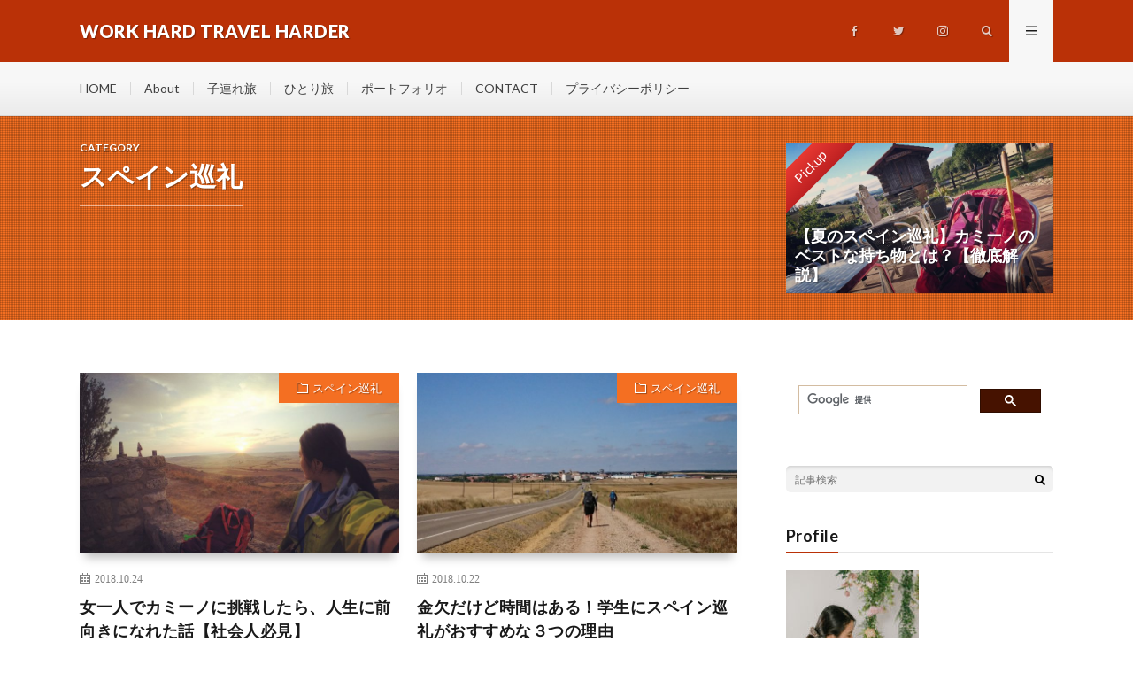

--- FILE ---
content_type: text/html; charset=UTF-8
request_url: http://workhard-travelharder.com/category/travel/camino/
body_size: 15829
content:
<!DOCTYPE html>
<html dir="ltr" lang="ja" prefix="og: https://ogp.me/ns#" prefix="og: http://ogp.me/ns#">
<head prefix="og: http://ogp.me/ns# fb: http://ogp.me/ns/fb# article: http://ogp.me/ns/article#">
<meta charset="UTF-8">
<title>スペイン巡礼 - WORK HARD TRAVEL HARDER</title>
	<style>img:is([sizes="auto" i], [sizes^="auto," i]) { contain-intrinsic-size: 3000px 1500px }</style>
	
		<!-- All in One SEO 4.8.9 - aioseo.com -->
	<meta name="robots" content="max-image-preview:large" />
	<meta name="google-site-verification" content="JRAyC0HppHGVylo7BuHsigeStfvGQdbgcwVbDGqbc2Y" />
	<link rel="canonical" href="https://workhard-travelharder.com/category/travel/camino/" />
	<link rel="next" href="https://workhard-travelharder.com/category/travel/camino/page/2/" />
	<meta name="generator" content="All in One SEO (AIOSEO) 4.8.9" />
		<script type="application/ld+json" class="aioseo-schema">
			{"@context":"https:\/\/schema.org","@graph":[{"@type":"BreadcrumbList","@id":"https:\/\/workhard-travelharder.com\/category\/travel\/camino\/#breadcrumblist","itemListElement":[{"@type":"ListItem","@id":"https:\/\/workhard-travelharder.com#listItem","position":1,"name":"Home","item":"https:\/\/workhard-travelharder.com","nextItem":{"@type":"ListItem","@id":"https:\/\/workhard-travelharder.com\/category\/travel\/#listItem","name":"\u3072\u3068\u308a\u65c5"}},{"@type":"ListItem","@id":"https:\/\/workhard-travelharder.com\/category\/travel\/#listItem","position":2,"name":"\u3072\u3068\u308a\u65c5","item":"https:\/\/workhard-travelharder.com\/category\/travel\/","nextItem":{"@type":"ListItem","@id":"https:\/\/workhard-travelharder.com\/category\/travel\/camino\/#listItem","name":"\u30b9\u30da\u30a4\u30f3\u5de1\u793c"},"previousItem":{"@type":"ListItem","@id":"https:\/\/workhard-travelharder.com#listItem","name":"Home"}},{"@type":"ListItem","@id":"https:\/\/workhard-travelharder.com\/category\/travel\/camino\/#listItem","position":3,"name":"\u30b9\u30da\u30a4\u30f3\u5de1\u793c","previousItem":{"@type":"ListItem","@id":"https:\/\/workhard-travelharder.com\/category\/travel\/#listItem","name":"\u3072\u3068\u308a\u65c5"}}]},{"@type":"CollectionPage","@id":"https:\/\/workhard-travelharder.com\/category\/travel\/camino\/#collectionpage","url":"https:\/\/workhard-travelharder.com\/category\/travel\/camino\/","name":"\u30b9\u30da\u30a4\u30f3\u5de1\u793c - WORK HARD TRAVEL HARDER","inLanguage":"ja","isPartOf":{"@id":"https:\/\/workhard-travelharder.com\/#website"},"breadcrumb":{"@id":"https:\/\/workhard-travelharder.com\/category\/travel\/camino\/#breadcrumblist"}},{"@type":"Organization","@id":"https:\/\/workhard-travelharder.com\/#organization","name":"WORK HARD TRAVEL HARDER","url":"https:\/\/workhard-travelharder.com\/"},{"@type":"WebSite","@id":"https:\/\/workhard-travelharder.com\/#website","url":"https:\/\/workhard-travelharder.com\/","name":"WORK HARD TRAVEL HARDER","inLanguage":"ja","publisher":{"@id":"https:\/\/workhard-travelharder.com\/#organization"}}]}
		</script>
		<!-- All in One SEO -->

<link rel='dns-prefetch' href='//www.google.com' />
<link rel='stylesheet' id='sbi_styles-css' href='http://workhard-travelharder.com/wp-content/plugins/instagram-feed/css/sbi-styles.min.css?ver=6.9.1' type='text/css' media='all' />
<link rel='stylesheet' id='wp-block-library-css' href='http://workhard-travelharder.com/wp-includes/css/dist/block-library/style.min.css?ver=6.8.3' type='text/css' media='all' />
<style id='classic-theme-styles-inline-css' type='text/css'>
/*! This file is auto-generated */
.wp-block-button__link{color:#fff;background-color:#32373c;border-radius:9999px;box-shadow:none;text-decoration:none;padding:calc(.667em + 2px) calc(1.333em + 2px);font-size:1.125em}.wp-block-file__button{background:#32373c;color:#fff;text-decoration:none}
</style>
<style id='global-styles-inline-css' type='text/css'>
:root{--wp--preset--aspect-ratio--square: 1;--wp--preset--aspect-ratio--4-3: 4/3;--wp--preset--aspect-ratio--3-4: 3/4;--wp--preset--aspect-ratio--3-2: 3/2;--wp--preset--aspect-ratio--2-3: 2/3;--wp--preset--aspect-ratio--16-9: 16/9;--wp--preset--aspect-ratio--9-16: 9/16;--wp--preset--color--black: #000000;--wp--preset--color--cyan-bluish-gray: #abb8c3;--wp--preset--color--white: #ffffff;--wp--preset--color--pale-pink: #f78da7;--wp--preset--color--vivid-red: #cf2e2e;--wp--preset--color--luminous-vivid-orange: #ff6900;--wp--preset--color--luminous-vivid-amber: #fcb900;--wp--preset--color--light-green-cyan: #7bdcb5;--wp--preset--color--vivid-green-cyan: #00d084;--wp--preset--color--pale-cyan-blue: #8ed1fc;--wp--preset--color--vivid-cyan-blue: #0693e3;--wp--preset--color--vivid-purple: #9b51e0;--wp--preset--gradient--vivid-cyan-blue-to-vivid-purple: linear-gradient(135deg,rgba(6,147,227,1) 0%,rgb(155,81,224) 100%);--wp--preset--gradient--light-green-cyan-to-vivid-green-cyan: linear-gradient(135deg,rgb(122,220,180) 0%,rgb(0,208,130) 100%);--wp--preset--gradient--luminous-vivid-amber-to-luminous-vivid-orange: linear-gradient(135deg,rgba(252,185,0,1) 0%,rgba(255,105,0,1) 100%);--wp--preset--gradient--luminous-vivid-orange-to-vivid-red: linear-gradient(135deg,rgba(255,105,0,1) 0%,rgb(207,46,46) 100%);--wp--preset--gradient--very-light-gray-to-cyan-bluish-gray: linear-gradient(135deg,rgb(238,238,238) 0%,rgb(169,184,195) 100%);--wp--preset--gradient--cool-to-warm-spectrum: linear-gradient(135deg,rgb(74,234,220) 0%,rgb(151,120,209) 20%,rgb(207,42,186) 40%,rgb(238,44,130) 60%,rgb(251,105,98) 80%,rgb(254,248,76) 100%);--wp--preset--gradient--blush-light-purple: linear-gradient(135deg,rgb(255,206,236) 0%,rgb(152,150,240) 100%);--wp--preset--gradient--blush-bordeaux: linear-gradient(135deg,rgb(254,205,165) 0%,rgb(254,45,45) 50%,rgb(107,0,62) 100%);--wp--preset--gradient--luminous-dusk: linear-gradient(135deg,rgb(255,203,112) 0%,rgb(199,81,192) 50%,rgb(65,88,208) 100%);--wp--preset--gradient--pale-ocean: linear-gradient(135deg,rgb(255,245,203) 0%,rgb(182,227,212) 50%,rgb(51,167,181) 100%);--wp--preset--gradient--electric-grass: linear-gradient(135deg,rgb(202,248,128) 0%,rgb(113,206,126) 100%);--wp--preset--gradient--midnight: linear-gradient(135deg,rgb(2,3,129) 0%,rgb(40,116,252) 100%);--wp--preset--font-size--small: 13px;--wp--preset--font-size--medium: 20px;--wp--preset--font-size--large: 36px;--wp--preset--font-size--x-large: 42px;--wp--preset--spacing--20: 0.44rem;--wp--preset--spacing--30: 0.67rem;--wp--preset--spacing--40: 1rem;--wp--preset--spacing--50: 1.5rem;--wp--preset--spacing--60: 2.25rem;--wp--preset--spacing--70: 3.38rem;--wp--preset--spacing--80: 5.06rem;--wp--preset--shadow--natural: 6px 6px 9px rgba(0, 0, 0, 0.2);--wp--preset--shadow--deep: 12px 12px 50px rgba(0, 0, 0, 0.4);--wp--preset--shadow--sharp: 6px 6px 0px rgba(0, 0, 0, 0.2);--wp--preset--shadow--outlined: 6px 6px 0px -3px rgba(255, 255, 255, 1), 6px 6px rgba(0, 0, 0, 1);--wp--preset--shadow--crisp: 6px 6px 0px rgba(0, 0, 0, 1);}:where(.is-layout-flex){gap: 0.5em;}:where(.is-layout-grid){gap: 0.5em;}body .is-layout-flex{display: flex;}.is-layout-flex{flex-wrap: wrap;align-items: center;}.is-layout-flex > :is(*, div){margin: 0;}body .is-layout-grid{display: grid;}.is-layout-grid > :is(*, div){margin: 0;}:where(.wp-block-columns.is-layout-flex){gap: 2em;}:where(.wp-block-columns.is-layout-grid){gap: 2em;}:where(.wp-block-post-template.is-layout-flex){gap: 1.25em;}:where(.wp-block-post-template.is-layout-grid){gap: 1.25em;}.has-black-color{color: var(--wp--preset--color--black) !important;}.has-cyan-bluish-gray-color{color: var(--wp--preset--color--cyan-bluish-gray) !important;}.has-white-color{color: var(--wp--preset--color--white) !important;}.has-pale-pink-color{color: var(--wp--preset--color--pale-pink) !important;}.has-vivid-red-color{color: var(--wp--preset--color--vivid-red) !important;}.has-luminous-vivid-orange-color{color: var(--wp--preset--color--luminous-vivid-orange) !important;}.has-luminous-vivid-amber-color{color: var(--wp--preset--color--luminous-vivid-amber) !important;}.has-light-green-cyan-color{color: var(--wp--preset--color--light-green-cyan) !important;}.has-vivid-green-cyan-color{color: var(--wp--preset--color--vivid-green-cyan) !important;}.has-pale-cyan-blue-color{color: var(--wp--preset--color--pale-cyan-blue) !important;}.has-vivid-cyan-blue-color{color: var(--wp--preset--color--vivid-cyan-blue) !important;}.has-vivid-purple-color{color: var(--wp--preset--color--vivid-purple) !important;}.has-black-background-color{background-color: var(--wp--preset--color--black) !important;}.has-cyan-bluish-gray-background-color{background-color: var(--wp--preset--color--cyan-bluish-gray) !important;}.has-white-background-color{background-color: var(--wp--preset--color--white) !important;}.has-pale-pink-background-color{background-color: var(--wp--preset--color--pale-pink) !important;}.has-vivid-red-background-color{background-color: var(--wp--preset--color--vivid-red) !important;}.has-luminous-vivid-orange-background-color{background-color: var(--wp--preset--color--luminous-vivid-orange) !important;}.has-luminous-vivid-amber-background-color{background-color: var(--wp--preset--color--luminous-vivid-amber) !important;}.has-light-green-cyan-background-color{background-color: var(--wp--preset--color--light-green-cyan) !important;}.has-vivid-green-cyan-background-color{background-color: var(--wp--preset--color--vivid-green-cyan) !important;}.has-pale-cyan-blue-background-color{background-color: var(--wp--preset--color--pale-cyan-blue) !important;}.has-vivid-cyan-blue-background-color{background-color: var(--wp--preset--color--vivid-cyan-blue) !important;}.has-vivid-purple-background-color{background-color: var(--wp--preset--color--vivid-purple) !important;}.has-black-border-color{border-color: var(--wp--preset--color--black) !important;}.has-cyan-bluish-gray-border-color{border-color: var(--wp--preset--color--cyan-bluish-gray) !important;}.has-white-border-color{border-color: var(--wp--preset--color--white) !important;}.has-pale-pink-border-color{border-color: var(--wp--preset--color--pale-pink) !important;}.has-vivid-red-border-color{border-color: var(--wp--preset--color--vivid-red) !important;}.has-luminous-vivid-orange-border-color{border-color: var(--wp--preset--color--luminous-vivid-orange) !important;}.has-luminous-vivid-amber-border-color{border-color: var(--wp--preset--color--luminous-vivid-amber) !important;}.has-light-green-cyan-border-color{border-color: var(--wp--preset--color--light-green-cyan) !important;}.has-vivid-green-cyan-border-color{border-color: var(--wp--preset--color--vivid-green-cyan) !important;}.has-pale-cyan-blue-border-color{border-color: var(--wp--preset--color--pale-cyan-blue) !important;}.has-vivid-cyan-blue-border-color{border-color: var(--wp--preset--color--vivid-cyan-blue) !important;}.has-vivid-purple-border-color{border-color: var(--wp--preset--color--vivid-purple) !important;}.has-vivid-cyan-blue-to-vivid-purple-gradient-background{background: var(--wp--preset--gradient--vivid-cyan-blue-to-vivid-purple) !important;}.has-light-green-cyan-to-vivid-green-cyan-gradient-background{background: var(--wp--preset--gradient--light-green-cyan-to-vivid-green-cyan) !important;}.has-luminous-vivid-amber-to-luminous-vivid-orange-gradient-background{background: var(--wp--preset--gradient--luminous-vivid-amber-to-luminous-vivid-orange) !important;}.has-luminous-vivid-orange-to-vivid-red-gradient-background{background: var(--wp--preset--gradient--luminous-vivid-orange-to-vivid-red) !important;}.has-very-light-gray-to-cyan-bluish-gray-gradient-background{background: var(--wp--preset--gradient--very-light-gray-to-cyan-bluish-gray) !important;}.has-cool-to-warm-spectrum-gradient-background{background: var(--wp--preset--gradient--cool-to-warm-spectrum) !important;}.has-blush-light-purple-gradient-background{background: var(--wp--preset--gradient--blush-light-purple) !important;}.has-blush-bordeaux-gradient-background{background: var(--wp--preset--gradient--blush-bordeaux) !important;}.has-luminous-dusk-gradient-background{background: var(--wp--preset--gradient--luminous-dusk) !important;}.has-pale-ocean-gradient-background{background: var(--wp--preset--gradient--pale-ocean) !important;}.has-electric-grass-gradient-background{background: var(--wp--preset--gradient--electric-grass) !important;}.has-midnight-gradient-background{background: var(--wp--preset--gradient--midnight) !important;}.has-small-font-size{font-size: var(--wp--preset--font-size--small) !important;}.has-medium-font-size{font-size: var(--wp--preset--font-size--medium) !important;}.has-large-font-size{font-size: var(--wp--preset--font-size--large) !important;}.has-x-large-font-size{font-size: var(--wp--preset--font-size--x-large) !important;}
:where(.wp-block-post-template.is-layout-flex){gap: 1.25em;}:where(.wp-block-post-template.is-layout-grid){gap: 1.25em;}
:where(.wp-block-columns.is-layout-flex){gap: 2em;}:where(.wp-block-columns.is-layout-grid){gap: 2em;}
:root :where(.wp-block-pullquote){font-size: 1.5em;line-height: 1.6;}
</style>
<link rel='stylesheet' id='contact-form-7-css' href='http://workhard-travelharder.com/wp-content/plugins/contact-form-7/includes/css/styles.css?ver=6.1.3' type='text/css' media='all' />
<link rel='stylesheet' id='SFSImainCss-css' href='http://workhard-travelharder.com/wp-content/plugins/ultimate-social-media-icons/css/sfsi-style.css?ver=2.9.5' type='text/css' media='all' />
<link rel='stylesheet' id='pochipp-front-css' href='http://workhard-travelharder.com/wp-content/plugins/pochipp/dist/css/style.css?ver=1.17.1' type='text/css' media='all' />
<script type="text/javascript" src="http://workhard-travelharder.com/wp-includes/js/jquery/jquery.min.js?ver=3.7.1" id="jquery-core-js"></script>
<script type="text/javascript" src="http://workhard-travelharder.com/wp-includes/js/jquery/jquery-migrate.min.js?ver=3.4.1" id="jquery-migrate-js"></script>
<link rel="https://api.w.org/" href="https://workhard-travelharder.com/wp-json/" /><link rel="alternate" title="JSON" type="application/json" href="https://workhard-travelharder.com/wp-json/wp/v2/categories/33" /><meta name="follow.[base64]" content="JSDTnPZs8wSMYyy13rlf"/><!-- Pochipp -->
<style id="pchpp_custom_style">:root{--pchpp-color-inline: #069A8E;--pchpp-color-custom: #5ca250;--pchpp-color-custom-2: #8e59e4;--pchpp-color-amazon: #f99a0c;--pchpp-color-rakuten: #e0423c;--pchpp-color-yahoo: #438ee8;--pchpp-color-mercari: #3c3c3c;--pchpp-inline-bg-color: var(--pchpp-color-inline);--pchpp-inline-txt-color: #fff;--pchpp-inline-shadow: 0 1px 4px -1px rgba(0, 0, 0, 0.2);--pchpp-inline-radius: 0px;--pchpp-inline-width: auto;}</style>
<script id="pchpp_vars">window.pchppVars = {};window.pchppVars.ajaxUrl = "https://workhard-travelharder.com/wp-admin/admin-ajax.php";window.pchppVars.ajaxNonce = "1567a8df82";</script>

<!-- / Pochipp -->
<link rel="stylesheet" href="http://workhard-travelharder.com/wp-content/themes/lionmedia/style.css">
<link rel="stylesheet" href="http://workhard-travelharder.com/wp-content/themes/lionmedia/css/icon.css">
<link rel="stylesheet" href="https://fonts.googleapis.com/css?family=Lato:400,700,900">
<meta http-equiv="X-UA-Compatible" content="IE=edge">
<meta name="viewport" content="width=device-width, initial-scale=1, shrink-to-fit=no">
<link rel="dns-prefetch" href="//www.google.com">
<link rel="dns-prefetch" href="//www.google-analytics.com">
<link rel="dns-prefetch" href="//fonts.googleapis.com">
<link rel="dns-prefetch" href="//fonts.gstatic.com">
<link rel="dns-prefetch" href="//pagead2.googlesyndication.com">
<link rel="dns-prefetch" href="//googleads.g.doubleclick.net">
<link rel="dns-prefetch" href="//www.gstatic.com">
<style type="text/css">
.l-header,
.searchNavi__title,
.key__cat,
.eyecatch__cat,
.rankingBox__title,
.categoryDescription,
.pagetop,
.contactTable__header .required,
.heading.heading-primary .heading__bg,
.btn__link:hover,
.widget .tag-cloud-link:hover,
.comment-respond .submit:hover,
.comments__list .comment-reply-link:hover,
.widget .calendar_wrap tbody a:hover,
.comments__list .comment-meta,
.ctaPost__btn{background:#ba3107;}

.heading.heading-first,
.heading.heading-widget::before,
.heading.heading-footer::before,
.btn__link,
.widget .tag-cloud-link,
.comment-respond .submit,
.comments__list .comment-reply-link,
.content a:hover,
.t-light .l-footer,
.ctaPost__btn{border-color:#ba3107;}

.categoryBox__title,
.dateList__item a[rel=tag]:hover,
.dateList__item a[rel=category]:hover,
.copySns__copyLink:hover,
.btn__link,
.widget .tag-cloud-link,
.comment-respond .submit,
.comments__list .comment-reply-link,
.widget a:hover,
.widget ul li .rsswidget,
.content a,
.related__title,
.ctaPost__btn:hover{color:#ba3107;}

.c-user01 {color:#000 !important}
.bgc-user01 {background:#000 !important}
.hc-user01:hover {color:#000 !important}
.c-user02 {color:#000 !important}
.bgc-user02 {background:#000 !important}
.hc-user02:hover {color:#000 !important}
.c-user03 {color:#000 !important}
.bgc-user03 {background:#000 !important}
.hc-user03:hover {color:#000 !important}
.c-user04 {color:#000 !important}
.bgc-user04 {background:#000 !important}
.hc-user04:hover {color:#000 !important}
.c-user05 {color:#000 !important}
.bgc-user05 {background:#000 !important}
.hc-user05:hover {color:#000 !important}

</style>
<link rel="icon" href="https://workhard-travelharder.com/wp-content/uploads/2025/11/cropped-IMG_2344-scaled-1-32x32.jpg" sizes="32x32" />
<link rel="icon" href="https://workhard-travelharder.com/wp-content/uploads/2025/11/cropped-IMG_2344-scaled-1-192x192.jpg" sizes="192x192" />
<link rel="apple-touch-icon" href="https://workhard-travelharder.com/wp-content/uploads/2025/11/cropped-IMG_2344-scaled-1-180x180.jpg" />
<meta name="msapplication-TileImage" content="https://workhard-travelharder.com/wp-content/uploads/2025/11/cropped-IMG_2344-scaled-1-270x270.jpg" />
		<style type="text/css" id="wp-custom-css">
			@media only screen and (max-width: 767px) {
	br { 
            display: none; }
	}
/* LION MEDIA のパンくず非表示 */
.breadcrumb, 
.p-breadcrumb, 
.c-breadcrumb {
    display: none !important;
}
#breadcrumb, .breadcrumb {
    display: none !important;
}
		</style>
		<meta property="og:site_name" content="WORK HARD TRAVEL HARDER" />
<meta property="og:type" content="website" />
<meta property="og:title" content="スペイン巡礼 - WORK HARD TRAVEL HARDER" />
<meta property="og:description" content="" />
<meta property="og:url" content="https://workhard-travelharder.com/category/travel/camino/" />
<meta property="og:image" content="https://workhard-travelharder.com/wp-content/uploads/2018/10/dsc_0065_43491235279422249847.jpg" />
<meta name="twitter:card" content="summary" />

<script>
  (function(i,s,o,g,r,a,m){i['GoogleAnalyticsObject']=r;i[r]=i[r]||function(){
  (i[r].q=i[r].q||[]).push(arguments)},i[r].l=1*new Date();a=s.createElement(o),
  m=s.getElementsByTagName(o)[0];a.async=1;a.src=g;m.parentNode.insertBefore(a,m)
  })(window,document,'script','https://www.google-analytics.com/analytics.js','ga');

  ga('create', 'UA-118751836-1', 'auto');
  ga('send', 'pageview');
</script>

<script async src="//pagead2.googlesyndication.com/pagead/js/adsbygoogle.js"></script>
<script>
     (adsbygoogle = window.adsbygoogle || []).push({
          google_ad_client: "ca-pub-5121924334344853",
          enable_page_level_ads: true
     });
</script><!-- Global site tag (gtag.js) - Google Analytics -->
<script async src="https://www.googletagmanager.com/gtag/js?id=UA-118751836-1"></script>
<script>
  window.dataLayer = window.dataLayer || [];
  function gtag(){dataLayer.push(arguments);}
  gtag('js', new Date());

  gtag('config', 'UA-118751836-1');
</script>
	
</head>
<body class="t-light t-rich">

  
  <!--l-header-->
  <header class="l-header">
    <div class="container">
      
      <div class="siteTitle">

              <p class="siteTitle__name  u-txtShdw">
          <a class="siteTitle__link" href="https://workhard-travelharder.com">
            <span class="siteTitle__main">WORK HARD TRAVEL HARDER</span>
          </a>
          <span class="siteTitle__sub"></span>
		</p>	        </div>
      
      <nav class="menuNavi">      
                <ul class="menuNavi__list">
		              <li class="menuNavi__item u-none-sp u-txtShdw"><a class="menuNavi__link icon-facebook" href="https://www.facebook.com/workhard.travelharderbynatsumi"></a></li>
		              <li class="menuNavi__item u-none-sp u-txtShdw"><a class="menuNavi__link icon-twitter" href="https://twitter.com/natsumiinparis"></a></li>
		              <li class="menuNavi__item u-none-sp u-txtShdw"><a class="menuNavi__link icon-instagram" href="http://instagram.com/worktravel_natsumi"></a></li>
		              <li class="menuNavi__item u-txtShdw"><span class="menuNavi__link icon-search" id="menuNavi__search" onclick="toggle__search();"></span></li>
            <li class="menuNavi__item u-txtShdw"><span class="menuNavi__link menuNavi__link-current icon-menu" id="menuNavi__menu" onclick="toggle__menu();"></span></li>
                  </ul>
      </nav>
      
    </div>
  </header>
  <!--/l-header-->
  
  <!--l-extra-->
        <div class="l-extraNone" id="extra__search">
      <div class="container">
        <div class="searchNavi">
                    <div class="searchNavi__title u-txtShdw">注目キーワード</div>
          <ul class="searchNavi__list">
                          <li class="searchNavi__item"><a class="searchNavi__link" href="https://workhard-travelharder.com/?s=旅行">旅行</a></li>
                          <li class="searchNavi__item"><a class="searchNavi__link" href="https://workhard-travelharder.com/?s=ひとり旅">ひとり旅</a></li>
                          <li class="searchNavi__item"><a class="searchNavi__link" href="https://workhard-travelharder.com/?s=子連れ旅行">子連れ旅行</a></li>
                      </ul>
                    
                <div class="searchBox">
        <form class="searchBox__form" method="get" target="_top" action="https://workhard-travelharder.com/" >
          <input class="searchBox__input" type="text" maxlength="50" name="s" placeholder="記事検索"><button class="searchBox__submit icon-search" type="submit" value="search"> </button>
        </form>
      </div>        </div>
      </div>
    </div>
        
    <div class="l-extra" id="extra__menu">
      <div class="container container-max">
        <nav class="globalNavi">
          <ul class="globalNavi__list">
          	        <li id="menu-item-256" class="menu-item menu-item-type-custom menu-item-object-custom menu-item-256"><a href="http://workhard-travelharder.com/">HOME</a></li>
<li id="menu-item-4631" class="menu-item menu-item-type-post_type menu-item-object-page menu-item-4631"><a href="https://workhard-travelharder.com/about/">About</a></li>
<li id="menu-item-4655" class="menu-item menu-item-type-taxonomy menu-item-object-category menu-item-4655"><a href="https://workhard-travelharder.com/category/travelwithkids/">子連れ旅</a></li>
<li id="menu-item-260" class="menu-item menu-item-type-taxonomy menu-item-object-category current-category-ancestor current-menu-ancestor current-menu-parent current-category-parent menu-item-260"><a href="https://workhard-travelharder.com/category/travel/">ひとり旅</a></li>
<li id="menu-item-4626" class="menu-item menu-item-type-post_type menu-item-object-page menu-item-4626"><a href="https://workhard-travelharder.com/portfolio/">ポートフォリオ</a></li>
<li id="menu-item-257" class="menu-item menu-item-type-post_type menu-item-object-page menu-item-257"><a href="https://workhard-travelharder.com/page-11/">CONTACT</a></li>
<li id="menu-item-1321" class="menu-item menu-item-type-post_type menu-item-object-page menu-item-1321"><a href="https://workhard-travelharder.com/privacypolicy/">プライバシーポリシー</a></li>
	                                    
                          <li class="menu-item u-none-pc"><a class="icon-facebook" href="https://www.facebook.com/workhard.travelharderbynatsumi"></a></li>
                          <li class="menu-item u-none-pc"><a class="icon-twitter" href="https://twitter.com/natsumiinparis"></a></li>
                          <li class="menu-item u-none-pc"><a class="icon-instagram" href="http://instagram.com/worktravel_natsumi"></a></li>
		                
                    </ul>
        </nav>
      </div>
    </div>
  <!--/l-extra-->

  <div class="categoryDescription bgc-orange">
    <div class="container">
      <div class="categoryDescription__explain">
        <h1 class="categoryDescription__heading u-txtShdw">
		  <span class="categoryDescription__sub">CATEGORY</span>
		  スペイン巡礼        </h1>
              </div>
      <ul class="categoryDescription__post">
              <li class="categoryDescription__item">
          <span class="categoryDescription__ribbon">Pickup</span>
          <img width="730" height="410" src="https://workhard-travelharder.com/wp-content/uploads/2018/10/42981064_250140812313927_6473066368534052864_n-730x410.jpg" class="attachment-icatch size-icatch wp-post-image" alt="" decoding="async" fetchpriority="high" />          <a class="categoryDescription__link" href="https://workhard-travelharder.com/camino-whattobring/">
            <h3 class="categoryDescription__title u-txtShdw">【夏のスペイン巡礼】カミーノのベストな持ち物とは？【徹底解説】</h3>
          </a>
        </li>
            </ul>
    </div>
  </div>
<div class="breadcrumb" ><div class="container" ><ul class="breadcrumb__list"><li class="breadcrumb__item" itemscope itemtype="http://data-vocabulary.org/Breadcrumb"><a href="https://workhard-travelharder.com/" itemprop="url"><span class="icon-home" itemprop="title">HOME</span></a></li><li class="breadcrumb__item" itemscope itemtype="http://data-vocabulary.org/Breadcrumb"><a href="https://workhard-travelharder.com/category/travel/" itemprop="url"><span itemprop="title">ひとり旅</span></a></li><li class="breadcrumb__item">スペイン巡礼</li></ul></div></div>   
  <!-- l-wrapper -->
  <div class="l-wrapper">
	
    <!-- l-main -->
    <main class="l-main">
	  
            
      	  
	          <div class="archive">
	    	                  <article class="archiveItem
	        ">
        
        <div class="eyecatch eyecatch-archive">
                    <span class="eyecatch__cat bgc-orange u-txtShdw"><a href="https://workhard-travelharder.com/category/travel/camino/" rel="category tag">スペイン巡礼</a></span>
          <a href="https://workhard-travelharder.com/camino-life/"><img width="730" height="410" src="https://workhard-travelharder.com/wp-content/uploads/2018/10/img_20180906_163142_8793059637019470867821-730x410.jpg" class="attachment-icatch size-icatch wp-post-image" alt="" decoding="async" /></a>
        </div>
        
                <ul class="dateList dateList-archive">
                    <li class="dateList__item icon-calendar">2018.10.24</li>
                            </ul>
        
        <h2 class="heading heading-archive">
          <a class=" hc-orange" href="https://workhard-travelharder.com/camino-life/">女一人でカミーノに挑戦したら、人生に前向きになれた話【社会人必見】</a>
        </h2>
        
        <p class="archiveItem__text">
		  こんにちは、パリ在住フリーランスライターのnatsumi(@natsumiinparis)です。 平成最後の夏は、スペイン巡礼/カミーノに挑戦。 フランスのサンジャンピエドポーから スペインのサンティアゴ・デ・コンポステーラまでの 約800kmを36日かけて踏破しました。 &nbsp; なぜカミーノを歩いたかというと、 [&hellip;]        </p>
        
        <div class="btn btn-right">
          <a class="btn__link" href="https://workhard-travelharder.com/camino-life/">続きを読む</a>
        </div>
      
      </article>
		  		  			                  <article class="archiveItem
	        ">
        
        <div class="eyecatch eyecatch-archive">
                    <span class="eyecatch__cat bgc-orange u-txtShdw"><a href="https://workhard-travelharder.com/category/travel/camino/" rel="category tag">スペイン巡礼</a></span>
          <a href="https://workhard-travelharder.com/camino-english/"><img width="730" height="410" src="https://workhard-travelharder.com/wp-content/uploads/2018/10/dsc_0051_93410113641006628620-730x410.jpg" class="attachment-icatch size-icatch wp-post-image" alt="" decoding="async" /></a>
        </div>
        
                <ul class="dateList dateList-archive">
                    <li class="dateList__item icon-calendar">2018.10.22</li>
                            </ul>
        
        <h2 class="heading heading-archive">
          <a class=" hc-orange" href="https://workhard-travelharder.com/camino-english/">金欠だけど時間はある！学生にスペイン巡礼がおすすめな３つの理由</a>
        </h2>
        
        <p class="archiveItem__text">
		  こんにちは、パリ在住フリーランスライターのnatsumi(@natsumiinparis)です。 「語学力向上のために留学したい！」 「長期休みは海外旅行に行きたい！」 「暇だしとりあえず何か冒険したい！」 &nbsp; &#8220;でもお金かかるから厳しいなあ&#8230;&#8221; &nbsp; そんな学生さ [&hellip;]        </p>
        
        <div class="btn btn-right">
          <a class="btn__link" href="https://workhard-travelharder.com/camino-english/">続きを読む</a>
        </div>
      
      </article>
		  		  			                  <article class="archiveItem
	        ">
        
        <div class="eyecatch eyecatch-archive">
                    <span class="eyecatch__cat bgc-orange u-txtShdw"><a href="https://workhard-travelharder.com/category/travel/camino/" rel="category tag">スペイン巡礼</a></span>
          <a href="https://workhard-travelharder.com/camino-wifi/"><img width="730" height="410" src="https://workhard-travelharder.com/wp-content/uploads/2018/10/laptop-2055522_1920-730x410.jpg" class="attachment-icatch size-icatch wp-post-image" alt="" decoding="async" loading="lazy" /></a>
        </div>
        
                <ul class="dateList dateList-archive">
                    <li class="dateList__item icon-calendar">2018.10.20</li>
                            </ul>
        
        <h2 class="heading heading-archive">
          <a class=" hc-orange" href="https://workhard-travelharder.com/camino-wifi/">カミーノのWIFI事情！アルベルゲや巡礼路のネット環境まとめ【最新】</a>
        </h2>
        
        <p class="archiveItem__text">
		  こんにちは、パリ在住フリーランスライターのnatsumi(@natsumiinparis)です。 基本的にブログは毎日更新したい私が スペイン巡礼の準備段階で最初に悩んだこと、 それは、パソコンを持っていくかどうか！ もしWIFI環境が思いのほか整っていて仕事ができるなら 多少無理してでも持っていく予定でした。 しかし [&hellip;]        </p>
        
        <div class="btn btn-right">
          <a class="btn__link" href="https://workhard-travelharder.com/camino-wifi/">続きを読む</a>
        </div>
      
      </article>
		  		  			                  <article class="archiveItem
	        ">
        
        <div class="eyecatch eyecatch-archive">
                    <span class="eyecatch__cat bgc-orange u-txtShdw"><a href="https://workhard-travelharder.com/category/travel/camino/" rel="category tag">スペイン巡礼</a></span>
          <a href="https://workhard-travelharder.com/finisterra-sunset/"><img width="730" height="410" src="https://workhard-travelharder.com/wp-content/uploads/2018/10/dsc_0019_168141542990922698822-730x410.jpg" class="attachment-icatch size-icatch wp-post-image" alt="" decoding="async" loading="lazy" /></a>
        </div>
        
                <ul class="dateList dateList-archive">
                    <li class="dateList__item icon-calendar">2018.10.15</li>
                            </ul>
        
        <h2 class="heading heading-archive">
          <a class=" hc-orange" href="https://workhard-travelharder.com/finisterra-sunset/">【スペイン巡礼】まさに地の果て！フィステーラのサンセットは必見</a>
        </h2>
        
        <p class="archiveItem__text">
		  こんにちは、パリ在住フリーランスライターのnatsumi(@natsumiinparis)です。 スペイン巡礼のゴール、 サンティアゴ・デ・コンポステーラから ぜひ訪れてほしいのがフィステーラ(Fisterra)！ &#8220;地の果て&#8221;と言われている岬で、 特にサンセットは絶景です！ &nbsp; 今回 [&hellip;]        </p>
        
        <div class="btn btn-right">
          <a class="btn__link" href="https://workhard-travelharder.com/finisterra-sunset/">続きを読む</a>
        </div>
      
      </article>
		  		  			                  <article class="archiveItem
	        ">
        
        <div class="eyecatch eyecatch-archive">
                    <span class="eyecatch__cat bgc-orange u-txtShdw"><a href="https://workhard-travelharder.com/category/travel/camino/" rel="category tag">スペイン巡礼</a></span>
          <a href="https://workhard-travelharder.com/camino-note2/"><img width="730" height="410" src="https://workhard-travelharder.com/wp-content/uploads/2018/10/dsc_0051_97139595826948155145-730x410.jpg" class="attachment-icatch size-icatch wp-post-image" alt="" decoding="async" loading="lazy" /></a>
        </div>
        
                <ul class="dateList dateList-archive">
                    <li class="dateList__item icon-calendar">2018.10.12</li>
                            </ul>
        
        <h2 class="heading heading-archive">
          <a class=" hc-orange" href="https://workhard-travelharder.com/camino-note2/">女１人でカミーノ！フランス人の道踏破まで36日間の全記録【中編】</a>
        </h2>
        
        <p class="archiveItem__text">
		  こんにちは、パリ在住フリーランスライターのnatsumi(@natsumiinparis)です。 2018年8月〜9月まで、女一人でスペイン巡礼、 カミーノに挑戦していました！ 巡礼中はほぼリアルタイムでnoteを更新。 日記感覚で、日々の巡礼路の様子や 人との出逢い、考えたこと、感じたことを 赤裸々に綴りました。 全 [&hellip;]        </p>
        
        <div class="btn btn-right">
          <a class="btn__link" href="https://workhard-travelharder.com/camino-note2/">続きを読む</a>
        </div>
      
      </article>
		  		  			                  <article class="archiveItem
	        ">
        
        <div class="eyecatch eyecatch-archive">
                    <span class="eyecatch__cat bgc-orange u-txtShdw"><a href="https://workhard-travelharder.com/category/travel/camino/" rel="category tag">スペイン巡礼</a></span>
          <a href="https://workhard-travelharder.com/camino-note1/"><img width="730" height="410" src="https://workhard-travelharder.com/wp-content/uploads/2018/10/dsc_0065_43491235279422249847-730x410.jpg" class="attachment-icatch size-icatch wp-post-image" alt="" decoding="async" loading="lazy" /></a>
        </div>
        
                <ul class="dateList dateList-archive">
                    <li class="dateList__item icon-calendar">2018.10.11</li>
                            </ul>
        
        <h2 class="heading heading-archive">
          <a class=" hc-orange" href="https://workhard-travelharder.com/camino-note1/">女１人でカミーノ！フランス人の道踏破まで36日間の全記録【前編】</a>
        </h2>
        
        <p class="archiveItem__text">
		  こんにちは、パリ在住フリーランスライターのnatsumi(@natsumiinparis)です。 2018年8月〜9月まで、女一人でスペイン巡礼、 カミーノに挑戦していました！ 巡礼中はほぼリアルタイムでnoteを更新。 日記感覚で、日々の巡礼路の様子や 人との出逢い、考えたこと、感じたことを 赤裸々に綴りました。 今 [&hellip;]        </p>
        
        <div class="btn btn-right">
          <a class="btn__link" href="https://workhard-travelharder.com/camino-note1/">続きを読む</a>
        </div>
      
      </article>
		  		  			                  <article class="archiveItem
	        ">
        
        <div class="eyecatch eyecatch-archive">
                    <span class="eyecatch__cat bgc-orange u-txtShdw"><a href="https://workhard-travelharder.com/category/travel/camino/" rel="category tag">スペイン巡礼</a></span>
          <a href="https://workhard-travelharder.com/camino-porto/"><img width="730" height="410" src="https://workhard-travelharder.com/wp-content/uploads/2018/10/b612_20180928_182323_1999124731005838554365-730x410.jpg" class="attachment-icatch size-icatch wp-post-image" alt="" decoding="async" loading="lazy" /></a>
        </div>
        
                <ul class="dateList dateList-archive">
                    <li class="dateList__item icon-calendar">2018.10.09</li>
                            </ul>
        
        <h2 class="heading heading-archive">
          <a class=" hc-orange" href="https://workhard-travelharder.com/camino-porto/">スペイン巡礼の疲れを癒すなら「ポルト」を訪れるべき4つの理由</a>
        </h2>
        
        <p class="archiveItem__text">
		  こんにちは、パリ在住フリーランスライターのnatsumi(@natsumiinparis)です。 平成最後の夏は、スペイン巡礼に初挑戦し 36日間でフランス人の道を踏破しました。 予想より少し早く到着したこともあり、 せっかくだし2泊3日でポルトガルのポルトへ！ サンティアゴからのアクセスも良く、 カミーノの疲れを癒す [&hellip;]        </p>
        
        <div class="btn btn-right">
          <a class="btn__link" href="https://workhard-travelharder.com/camino-porto/">続きを読む</a>
        </div>
      
      </article>
		  		  			                  <article class="archiveItem
	        ">
        
        <div class="eyecatch eyecatch-archive">
                    <span class="eyecatch__cat bgc-orange u-txtShdw"><a href="https://workhard-travelharder.com/category/travel/camino/" rel="category tag">スペイン巡礼</a></span>
          <a href="https://workhard-travelharder.com/camino-albergue/"><img width="730" height="410" src="https://workhard-travelharder.com/wp-content/uploads/2018/10/dsc_0079_7791483162376864917-730x410.jpg" class="attachment-icatch size-icatch wp-post-image" alt="" decoding="async" loading="lazy" /></a>
        </div>
        
                <ul class="dateList dateList-archive">
                    <li class="dateList__item icon-calendar">2018.10.08</li>
                            </ul>
        
        <h2 class="heading heading-archive">
          <a class=" hc-orange" href="https://workhard-travelharder.com/camino-albergue/">【スペイン巡礼の宿】最新情報！コスパ最強のおすすめアルベルゲ３選</a>
        </h2>
        
        <p class="archiveItem__text">
		  こんにちは、パリ在住フリーランスライターのnatsumi(@natsumiinparis)です。 2018年8月21日〜9月25日、全36日間で 約800kmのフランス人の道を踏破してきました！ 20km以上歩きヘトヘトになった後 １日の疲れを癒すためには、 アルベルゲの居心地は想像以上に大切でした。 巡礼者は、基本的 [&hellip;]        </p>
        
        <div class="btn btn-right">
          <a class="btn__link" href="https://workhard-travelharder.com/camino-albergue/">続きを読む</a>
        </div>
      
      </article>
		  		  			                  <article class="archiveItem
	        ">
        
        <div class="eyecatch eyecatch-archive">
                    <span class="eyecatch__cat bgc-orange u-txtShdw"><a href="https://workhard-travelharder.com/category/travel/camino/" rel="category tag">スペイン巡礼</a></span>
          <a href="https://workhard-travelharder.com/camino-schedule/"><img width="730" height="410" src="https://workhard-travelharder.com/wp-content/uploads/2018/10/43247235_471563323348906_9070611260000698368_n-730x410.jpg" class="attachment-icatch size-icatch wp-post-image" alt="" decoding="async" loading="lazy" /></a>
        </div>
        
                <ul class="dateList dateList-archive">
                    <li class="dateList__item icon-calendar">2018.10.07</li>
                            </ul>
        
        <h2 class="heading heading-archive">
          <a class=" hc-orange" href="https://workhard-travelharder.com/camino-schedule/">【スペイン巡礼】山登り初挑戦の人におすすめの日数&#038;スケジュール</a>
        </h2>
        
        <p class="archiveItem__text">
		  こんにちは、パリ在住フリーランスライターのnatsumi(@natsumiinparis)です。 平成最後の夏は、 女ひとりでスペイン巡礼、カミーノに挑戦。 トレッキング経験はなく、普段も電車生活でしたが、 どうしても歩いてみたかったカミーノ。 私のように、１日20kmも歩くなんて人生初だし 体力が持つか不安だけど挑戦 [&hellip;]        </p>
        
        <div class="btn btn-right">
          <a class="btn__link" href="https://workhard-travelharder.com/camino-schedule/">続きを読む</a>
        </div>
      
      </article>
		  		  			                  <article class="archiveItem
	        ">
        
        <div class="eyecatch eyecatch-archive">
                    <span class="eyecatch__cat bgc-orange u-txtShdw"><a href="https://workhard-travelharder.com/category/travel/camino/" rel="category tag">スペイン巡礼</a></span>
          <a href="https://workhard-travelharder.com/camino-blisters/"><img width="730" height="410" src="https://workhard-travelharder.com/wp-content/uploads/2018/10/first-aid-908591_1920-730x410.jpg" class="attachment-icatch size-icatch wp-post-image" alt="" decoding="async" loading="lazy" /></a>
        </div>
        
                <ul class="dateList dateList-archive">
                    <li class="dateList__item icon-calendar">2018.10.06</li>
                            </ul>
        
        <h2 class="heading heading-archive">
          <a class=" hc-orange" href="https://workhard-travelharder.com/camino-blisters/">【スペイン巡礼】カミーノの敵、マメ！潰す？潰さない？正しい治療法解説</a>
        </h2>
        
        <p class="archiveItem__text">
		  こんにちは、パリ在住フリーランスライターのnatsumi(@natsumiinparis)です。 スペイン巡礼、カミーノの敵といえば、、、 足のマメ！！ 主に湿気や靴の中での摩擦によって 足の指の間やかかとにできます。 マメの予防方法は 毎朝ワセリンを足の裏に塗りたくってから靴下を履く、 休憩のたびに靴を脱ぎ足を乾かす [&hellip;]        </p>
        
        <div class="btn btn-right">
          <a class="btn__link" href="https://workhard-travelharder.com/camino-blisters/">続きを読む</a>
        </div>
      
      </article>
		  		  		        </div>
	  	  
	  <div class="pager"><span aria-current="page" class="page-numbers current">1</span>
<a class="page-numbers" href="https://workhard-travelharder.com/category/travel/camino/page/2/">2</a>
<a class="next page-numbers" href="https://workhard-travelharder.com/category/travel/camino/page/2/">NEXT</a></div>      
    </main>
    <!-- /l-main -->
    
	    <!-- l-sidebar -->
          <div class="l-sidebar">
	  
	          <aside class="widget_text widget"><div class="textwidget custom-html-widget"><script>
  (function() {
    var cx = '007285643378283650390:p_4lwsjpp4c';
    var gcse = document.createElement('script');
    gcse.type = 'text/javascript';
    gcse.async = true;
    gcse.src = 'https://cse.google.com/cse.js?cx=' + cx;
    var s = document.getElementsByTagName('script')[0];
    s.parentNode.insertBefore(gcse, s);
  })();
</script>
<gcse:search></gcse:search></div></aside><aside class="widget">      <div class="searchBox">
        <form class="searchBox__form" method="get" target="_top" action="https://workhard-travelharder.com/" >
          <input class="searchBox__input" type="text" maxlength="50" name="s" placeholder="記事検索"><button class="searchBox__submit icon-search" type="submit" value="search"> </button>
        </form>
      </div></aside><aside class="widget"><h2 class="heading heading-widget">Profile</h2>			<div class="textwidget"><p><span class="markerYellow"><img loading="lazy" decoding="async" class="wp-image-4715 size-thumbnail alignleft" src="https://workhard-travelharder.com/wp-content/uploads/2025/11/IMG_2344-150x150.jpg" alt="" width="150" height="150" /></span></p>
<p><strong><span class="markerYellow">編集／広報／ライティング</span></strong></p>
<p>新卒で旅行会社に就職。<br />
インバウンド業界の最前線で約1年勤務後、<br />
個人事業主として独立しワーホリでインバウンド大国フランス・パリへ。</p>
<p>インバウンド業界におけるヨーロッパ市場の最新情報をはじめ、これまで<strong>32ヵ国を旅した経験や、フランスワーホリ情報、パリ生活、フリーランスの働き方</strong>について発信。</p>
<p>帰国し1年半の間、ライター業のかたわら、訪日外国人向けガイドマッチングサービスの立ち上げメンバーとして尽力。主にツアープランナー/ディレクターを担当。</p>
<p>2021年1月より、<strong>国内旅行情報誌の編集者</strong>へ転身。日本の地方の魅力を日本人向けに発信。</p>
<p>出産を経て、2025年7月より再び個人事業主として開業。観光業の観点から日本の地方創生を目指す事業に、編集・広報として参画。</p>
</div>
		</aside><aside class="widget"><div class="adWidget"><script async src="https://pagead2.googlesyndication.com/pagead/js/adsbygoogle.js?client=ca-pub-5121924334344853"
     crossorigin="anonymous"></script>
<!-- トップサイド -->
<ins class="adsbygoogle"
     style="display:block"
     data-ad-client="ca-pub-5121924334344853"
     data-ad-slot="9239749749"
     data-ad-format="auto"
     data-full-width-responsive="true"></ins>
<script>
     (adsbygoogle = window.adsbygoogle || []).push({});
</script><h2 class="adWidget__title">Advertisement</h2></div></aside>	  	  
	      
    </div>

    <!-- /l-sidebar -->
	    
  </div>
  <!-- /l-wrapper -->



  <!--l-footer-->
  <footer class="l-footer">
    <div class="container">
      <div class="pagetop u-txtShdw"><a class="pagetop__link" href="#top">Back to Top</a></div>
      
                  
      <div class="copySns copySns-noBorder">
        <div class="copySns__copy">
                      © Copyright 2026 <a class="copySns__copyLink" href="https://workhard-travelharder.com">WORK HARD TRAVEL HARDER</a>.
          	      <span class="copySns__copyInfo u-none">
		    WORK HARD TRAVEL HARDER by <a class="copySns__copyLink" href="http://fit-jp.com/" target="_blank">FIT-Web Create</a>. Powered by <a class="copySns__copyLink" href="https://wordpress.org/" target="_blank">WordPress</a>.
          </span>
        </div>
      
                        <ul class="copySns__list">
		              <li class="copySns__listItem"><a class="copySns__listLink icon-facebook" href="https://www.facebook.com/workhard.travelharderbynatsumi"></a></li>
		              <li class="copySns__listItem"><a class="copySns__listLink icon-twitter" href="https://twitter.com/natsumiinparis"></a></li>
		              <li class="copySns__listItem"><a class="copySns__listLink icon-instagram" href="http://instagram.com/worktravel_natsumi"></a></li>
		          </ul>
              
      </div>

    </div>     
  </footer>
  <!-- /l-footer -->

      <script>
var pochippSaleData = {
	amazon:{"start":"","end":"","text":""},
	rakuten:{"start":"","end":"","text":""},
	yahoo:{"start":"","end":"","text":""},
	mercari:{"start":"","end":"","text":""},
};
</script>
	<script type="speculationrules">
{"prefetch":[{"source":"document","where":{"and":[{"href_matches":"\/*"},{"not":{"href_matches":["\/wp-*.php","\/wp-admin\/*","\/wp-content\/uploads\/*","\/wp-content\/*","\/wp-content\/plugins\/*","\/wp-content\/themes\/lionmedia\/*","\/*\\?(.+)"]}},{"not":{"selector_matches":"a[rel~=\"nofollow\"]"}},{"not":{"selector_matches":".no-prefetch, .no-prefetch a"}}]},"eagerness":"conservative"}]}
</script>
                <!--facebook like and share js -->
                <div id="fb-root"></div>
                <script>
                    (function(d, s, id) {
                        var js, fjs = d.getElementsByTagName(s)[0];
                        if (d.getElementById(id)) return;
                        js = d.createElement(s);
                        js.id = id;
                        js.src = "https://connect.facebook.net/en_US/sdk.js#xfbml=1&version=v3.2";
                        fjs.parentNode.insertBefore(js, fjs);
                    }(document, 'script', 'facebook-jssdk'));
                </script>
                <script>

window.addEventListener('sfsi_functions_loaded', function() {
    if (typeof sfsi_time_pop_up == 'function') {
        sfsi_time_pop_up(30000);
    }
})
</script>
    <script>
        window.addEventListener('sfsi_functions_loaded', function () {
            if (typeof sfsi_plugin_version == 'function') {
                sfsi_plugin_version(2.77);
            }
        });

        function sfsi_processfurther(ref) {
            var feed_id = '[base64]';
            var feedtype = 8;
            var email = jQuery(ref).find('input[name="email"]').val();
            var filter = /^(([^<>()[\]\\.,;:\s@\"]+(\.[^<>()[\]\\.,;:\s@\"]+)*)|(\".+\"))@((\[[0-9]{1,3}\.[0-9]{1,3}\.[0-9]{1,3}\.[0-9]{1,3}\])|(([a-zA-Z\-0-9]+\.)+[a-zA-Z]{2,}))$/;
            if ((email != "Enter your email") && (filter.test(email))) {
                if (feedtype == "8") {
                    var url = "https://api.follow.it/subscription-form/" + feed_id + "/" + feedtype;
                    window.open(url, "popupwindow", "scrollbars=yes,width=1080,height=760");
                    return true;
                }
            } else {
                alert("Please enter email address");
                jQuery(ref).find('input[name="email"]').focus();
                return false;
            }
        }
    </script>
    <style type="text/css" aria-selected="true">
        .sfsi_subscribe_Popinner {
             width: 100% !important;

            height: auto !important;

         border: 1px solid #b5b5b5 !important;

         padding: 18px 0px !important;

            background-color: #ffffff !important;
        }

        .sfsi_subscribe_Popinner form {
            margin: 0 20px !important;
        }

        .sfsi_subscribe_Popinner h5 {
            font-family: Helvetica,Arial,sans-serif !important;

             font-weight: bold !important;   color:#000000 !important; font-size: 16px !important;   text-align:center !important; margin: 0 0 10px !important;
            padding: 0 !important;
        }

        .sfsi_subscription_form_field {
            margin: 5px 0 !important;
            width: 100% !important;
            display: inline-flex;
            display: -webkit-inline-flex;
        }

        .sfsi_subscription_form_field input {
            width: 100% !important;
            padding: 10px 0px !important;
        }

        .sfsi_subscribe_Popinner input[type=email] {
         font-family: Helvetica,Arial,sans-serif !important;   font-style:normal !important;   font-size:14px !important; text-align: center !important;        }

        .sfsi_subscribe_Popinner input[type=email]::-webkit-input-placeholder {

         font-family: Helvetica,Arial,sans-serif !important;   font-style:normal !important;  font-size: 14px !important;   text-align:center !important;        }

        .sfsi_subscribe_Popinner input[type=email]:-moz-placeholder {
            /* Firefox 18- */
         font-family: Helvetica,Arial,sans-serif !important;   font-style:normal !important;   font-size: 14px !important;   text-align:center !important;
        }

        .sfsi_subscribe_Popinner input[type=email]::-moz-placeholder {
            /* Firefox 19+ */
         font-family: Helvetica,Arial,sans-serif !important;   font-style: normal !important;
              font-size: 14px !important;   text-align:center !important;        }

        .sfsi_subscribe_Popinner input[type=email]:-ms-input-placeholder {

            font-family: Helvetica,Arial,sans-serif !important;  font-style:normal !important;   font-size:14px !important;
         text-align: center !important;        }

        .sfsi_subscribe_Popinner input[type=submit] {

         font-family: Helvetica,Arial,sans-serif !important;   font-weight: bold !important;   color:#000000 !important; font-size: 16px !important;   text-align:center !important; background-color: #dedede !important;        }

                .sfsi_shortcode_container {
            float: left;
        }

        .sfsi_shortcode_container .norm_row .sfsi_wDiv {
            position: relative !important;
        }

        .sfsi_shortcode_container .sfsi_holders {
            display: none;
        }

            </style>

    <!-- Instagram Feed JS -->
<script type="text/javascript">
var sbiajaxurl = "https://workhard-travelharder.com/wp-admin/admin-ajax.php";
</script>
<script type="text/javascript" src="http://workhard-travelharder.com/wp-includes/js/dist/hooks.min.js?ver=4d63a3d491d11ffd8ac6" id="wp-hooks-js"></script>
<script type="text/javascript" src="http://workhard-travelharder.com/wp-includes/js/dist/i18n.min.js?ver=5e580eb46a90c2b997e6" id="wp-i18n-js"></script>
<script type="text/javascript" id="wp-i18n-js-after">
/* <![CDATA[ */
wp.i18n.setLocaleData( { 'text direction\u0004ltr': [ 'ltr' ] } );
/* ]]> */
</script>
<script type="text/javascript" src="http://workhard-travelharder.com/wp-content/plugins/contact-form-7/includes/swv/js/index.js?ver=6.1.3" id="swv-js"></script>
<script type="text/javascript" id="contact-form-7-js-translations">
/* <![CDATA[ */
( function( domain, translations ) {
	var localeData = translations.locale_data[ domain ] || translations.locale_data.messages;
	localeData[""].domain = domain;
	wp.i18n.setLocaleData( localeData, domain );
} )( "contact-form-7", {"translation-revision-date":"2025-10-29 09:23:50+0000","generator":"GlotPress\/4.0.3","domain":"messages","locale_data":{"messages":{"":{"domain":"messages","plural-forms":"nplurals=1; plural=0;","lang":"ja_JP"},"This contact form is placed in the wrong place.":["\u3053\u306e\u30b3\u30f3\u30bf\u30af\u30c8\u30d5\u30a9\u30fc\u30e0\u306f\u9593\u9055\u3063\u305f\u4f4d\u7f6e\u306b\u7f6e\u304b\u308c\u3066\u3044\u307e\u3059\u3002"],"Error:":["\u30a8\u30e9\u30fc:"]}},"comment":{"reference":"includes\/js\/index.js"}} );
/* ]]> */
</script>
<script type="text/javascript" id="contact-form-7-js-before">
/* <![CDATA[ */
var wpcf7 = {
    "api": {
        "root": "https:\/\/workhard-travelharder.com\/wp-json\/",
        "namespace": "contact-form-7\/v1"
    }
};
/* ]]> */
</script>
<script type="text/javascript" src="http://workhard-travelharder.com/wp-content/plugins/contact-form-7/includes/js/index.js?ver=6.1.3" id="contact-form-7-js"></script>
<script type="text/javascript" id="toc-front-js-extra">
/* <![CDATA[ */
var tocplus = {"visibility_show":"show","visibility_hide":"hide","width":"Auto"};
/* ]]> */
</script>
<script type="text/javascript" src="http://workhard-travelharder.com/wp-content/plugins/table-of-contents-plus/front.min.js?ver=2411.1" id="toc-front-js"></script>
<script type="text/javascript" src="http://workhard-travelharder.com/wp-includes/js/jquery/ui/core.min.js?ver=1.13.3" id="jquery-ui-core-js"></script>
<script type="text/javascript" src="http://workhard-travelharder.com/wp-content/plugins/ultimate-social-media-icons/js/shuffle/modernizr.custom.min.js?ver=6.8.3" id="SFSIjqueryModernizr-js"></script>
<script type="text/javascript" src="http://workhard-travelharder.com/wp-content/plugins/ultimate-social-media-icons/js/shuffle/jquery.shuffle.min.js?ver=6.8.3" id="SFSIjqueryShuffle-js"></script>
<script type="text/javascript" src="http://workhard-travelharder.com/wp-content/plugins/ultimate-social-media-icons/js/shuffle/random-shuffle-min.js?ver=6.8.3" id="SFSIjqueryrandom-shuffle-js"></script>
<script type="text/javascript" id="SFSICustomJs-js-extra">
/* <![CDATA[ */
var sfsi_icon_ajax_object = {"nonce":"7bb2f2f32c","ajax_url":"https:\/\/workhard-travelharder.com\/wp-admin\/admin-ajax.php","plugin_url":"http:\/\/workhard-travelharder.com\/wp-content\/plugins\/ultimate-social-media-icons\/"};
/* ]]> */
</script>
<script type="text/javascript" src="http://workhard-travelharder.com/wp-content/plugins/ultimate-social-media-icons/js/custom.js?ver=2.9.5" id="SFSICustomJs-js"></script>
<script type="text/javascript" id="google-invisible-recaptcha-js-before">
/* <![CDATA[ */
var renderInvisibleReCaptcha = function() {

    for (var i = 0; i < document.forms.length; ++i) {
        var form = document.forms[i];
        var holder = form.querySelector('.inv-recaptcha-holder');

        if (null === holder) continue;
		holder.innerHTML = '';

         (function(frm){
			var cf7SubmitElm = frm.querySelector('.wpcf7-submit');
            var holderId = grecaptcha.render(holder,{
                'sitekey': '6Lf3z6cUAAAAAG-JGuEZ1w67rCF_Qqpz7o7yidfj', 'size': 'invisible', 'badge' : 'inline',
                'callback' : function (recaptchaToken) {
					if((null !== cf7SubmitElm) && (typeof jQuery != 'undefined')){jQuery(frm).submit();grecaptcha.reset(holderId);return;}
					 HTMLFormElement.prototype.submit.call(frm);
                },
                'expired-callback' : function(){grecaptcha.reset(holderId);}
            });

			if(null !== cf7SubmitElm && (typeof jQuery != 'undefined') ){
				jQuery(cf7SubmitElm).off('click').on('click', function(clickEvt){
					clickEvt.preventDefault();
					grecaptcha.execute(holderId);
				});
			}
			else
			{
				frm.onsubmit = function (evt){evt.preventDefault();grecaptcha.execute(holderId);};
			}


        })(form);
    }
};
/* ]]> */
</script>
<script type="text/javascript" async defer src="https://www.google.com/recaptcha/api.js?onload=renderInvisibleReCaptcha&amp;render=explicit&amp;hl=ja" id="google-invisible-recaptcha-js"></script>
<script>
function toggle__search(){
	extra__search.className="l-extra";
	extra__menu.className="l-extraNone";
	menuNavi__search.className = "menuNavi__link menuNavi__link-current icon-search ";
	menuNavi__menu.className = "menuNavi__link icon-menu";
}

function toggle__menu(){
	extra__search.className="l-extraNone";
	extra__menu.className="l-extra";
	menuNavi__search.className = "menuNavi__link icon-search";
	menuNavi__menu.className = "menuNavi__link menuNavi__link-current icon-menu";
}
</script>  

</body>
</html>
















--- FILE ---
content_type: text/html; charset=utf-8
request_url: https://www.google.com/recaptcha/api2/aframe
body_size: -85
content:
<!DOCTYPE HTML><html><head><meta http-equiv="content-type" content="text/html; charset=UTF-8"></head><body><script nonce="PUyI1BaoYjLj7cwZLI3HZQ">/** Anti-fraud and anti-abuse applications only. See google.com/recaptcha */ try{var clients={'sodar':'https://pagead2.googlesyndication.com/pagead/sodar?'};window.addEventListener("message",function(a){try{if(a.source===window.parent){var b=JSON.parse(a.data);var c=clients[b['id']];if(c){var d=document.createElement('img');d.src=c+b['params']+'&rc='+(localStorage.getItem("rc::a")?sessionStorage.getItem("rc::b"):"");window.document.body.appendChild(d);sessionStorage.setItem("rc::e",parseInt(sessionStorage.getItem("rc::e")||0)+1);localStorage.setItem("rc::h",'1768924410768');}}}catch(b){}});window.parent.postMessage("_grecaptcha_ready", "*");}catch(b){}</script></body></html>

--- FILE ---
content_type: text/plain
request_url: https://www.google-analytics.com/j/collect?v=1&_v=j102&a=1631295127&t=pageview&_s=1&dl=http%3A%2F%2Fworkhard-travelharder.com%2Fcategory%2Ftravel%2Fcamino%2F&ul=en-us%40posix&dt=%E3%82%B9%E3%83%9A%E3%82%A4%E3%83%B3%E5%B7%A1%E7%A4%BC%20-%20WORK%20HARD%20TRAVEL%20HARDER&sr=1280x720&vp=1280x720&_u=IEBAAEABAAAAACAAI~&jid=310061720&gjid=824787076&cid=147892459.1768924408&tid=UA-118751836-1&_gid=930873977.1768924408&_r=1&_slc=1&z=1621036417
body_size: -452
content:
2,cG-WK7M95TZRQ